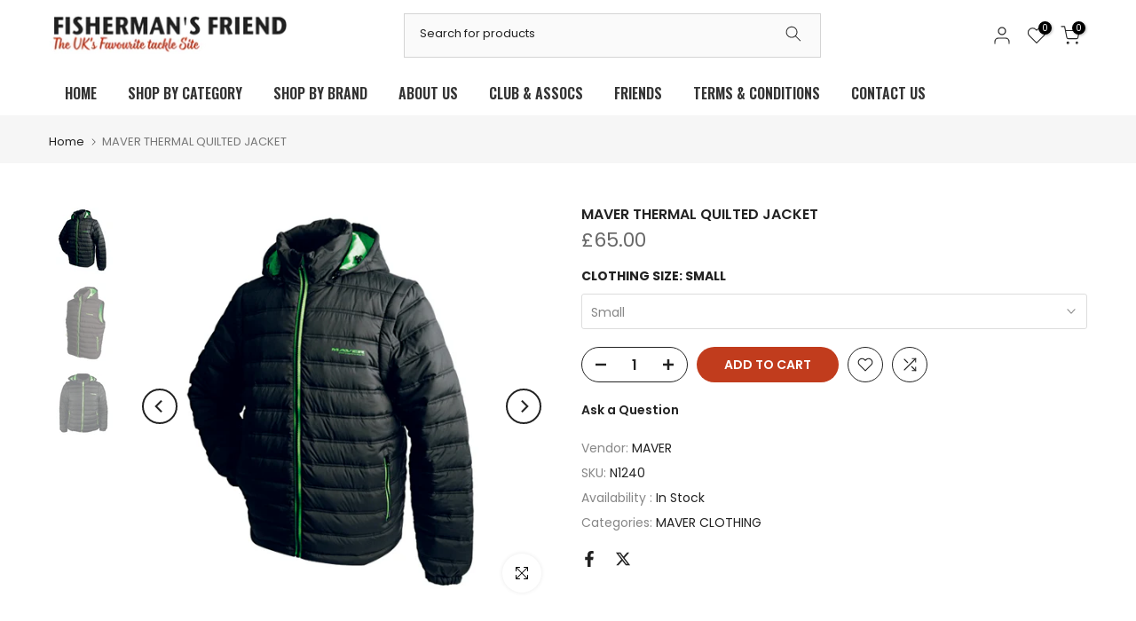

--- FILE ---
content_type: text/html; charset=UTF-8
request_url: https://shopifyproxy.swifterm.com/api/track
body_size: 242
content:
{"data":"version=3&domain=fishfriend.co.uk&data=[base64]"}